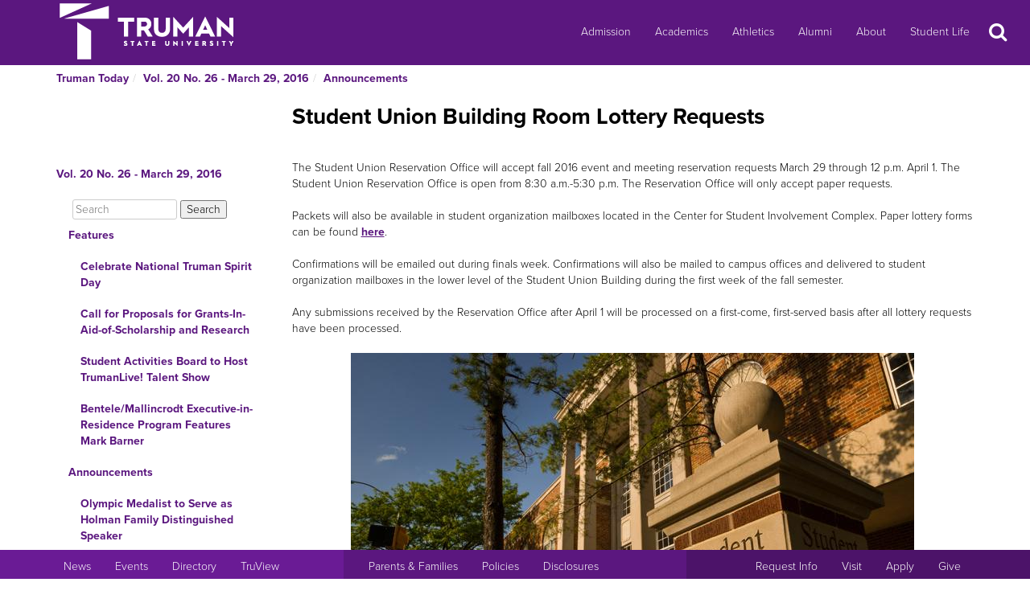

--- FILE ---
content_type: text/html
request_url: http://newsletter.truman.edu/article.asp?id=13439
body_size: 25151
content:
<!DOCTYPE html PUBLIC "-//W3C//DTD XHTML 1.1//EN"
    "http://www.w3.org/TR/xhtml11/DTD/xhtml11.dtd">
<html xmlns="http://www.w3.org/1999/xhtml" lang="en">
<!-- #BeginTemplate "templates/dept.dwt" -->
<head>
<meta charset="UTF-8">
<!-- #BeginEditable "doctitle" -->

<title>Student Union Building Room Lottery Requests  - Vol. 20 No. 26 - March 29, 2016 | Truman Today Announcements</title>
<!-- #EndEditable -->
<link rel="stylesheet" type="text/css" href="//images.truman.edu/web/responsive/style.css" />
<link rel="stylesheet" type="text/css" href="/includes/site_specific.css" />

	<link rel="alternate" type="application/rss+xml" title="Truman Today" href="http://newsletter.truman.edu/rss.aspx?id=29" />	
<!-- Google tag (gtag.js) -->
<script async src="https://www.googletagmanager.com/gtag/js?id=G-17TM9PH2DG"></script>
<script>
  window.dataLayer = window.dataLayer || [];
  function gtag(){dataLayer.push(arguments);}
  gtag('js', new Date());

  gtag('config', 'G-17TM9PH2DG');
</script>
<script type="text/javascript">

  var _gaq = _gaq || [];
  _gaq.push(['_setAccount', 'UA-36643857-1']);
  _gaq.push(['_trackPageview']);

  (function() {
    var ga = document.createElement('script'); ga.type = 'text/javascript'; ga.async = true;
    ga.src = ('https:' == document.location.protocol ? 'https://ssl' : 'http://www') + '.google-analytics.com/ga.js';
    var s = document.getElementsByTagName('script')[0]; s.parentNode.insertBefore(ga, s);
  })();

</script>
<!-- BEGIN SHAREAHOLIC CODE -->
<link rel="preload" href="https://cdn.shareaholic.net/assets/pub/shareaholic.js" as="script" />
<meta name="shareaholic:site_id" content="c6279eda80a430beb84492ad9343b9cb" />
<script data-cfasync="false" async src="https://cdn.shareaholic.net/assets/pub/shareaholic.js"></script>
<!-- END SHAREAHOLIC CODE -->

<meta http-equiv="Content-Type" content="text/html; charset=UTF-8">

<meta name="viewport" content="width=device-width, initial-scale=1">
<link rel="profile" href="http://gmpg.org/xfn/11">
    <link rel="icon" type="image/png" href="https://images.truman.edu/favicon-16x16.png" sizes="16x16">
    <link rel="icon" type="image/png" href="https://images.truman.edu/favicon-32x32.png" sizes="32x32">
    <link rel="icon" type="image/png" href="https://images.truman.edu/favicon-96x96.png" sizes="96x96">
    <link rel="apple-touch-icon" href="https://images.truman.edu/favicon-120x120.png">
    <link rel="apple-touch-icon" sizes="180x180" href="https://images.truman.edu/favicon-180x180.png">
    <link rel="apple-touch-icon" sizes="152x152" href="https://images.truman.edu/favicon-152x152.png">
    <link rel="apple-touch-icon" sizes="167x167" href="https://images.truman.edu/favicon-167x167.png">


		<script type="text/javascript" src="http://images.truman.edu/web/scriptaculous/prototype.js"></script>
		<script type="text/javascript" src="http://images.truman.edu/web/scriptaculous/scriptaculous.js"></script>
		<script src="https://ajax.googleapis.com/ajax/libs/jquery/3.3.1/jquery.min.js"></script>
	    <script type="text/javascript">
	        jQuery.noConflict();
	    </script>
		<link rel="stylesheet" href="https://ajax.googleapis.com/ajax/libs/jqueryui/1.12.1/themes/smoothness/jquery-ui.css">
		<script src="https://ajax.googleapis.com/ajax/libs/jqueryui/1.12.1/jquery-ui.min.js"></script>
		<script type="text/javascript" src="/web/js/scripts.js"></script>		
		
		<script type="text/javascript" src="//use.typekit.net/uiz8pfm.js"></script>
		<script type="text/javascript">try{Typekit.load();}catch(e){}</script>

<script src="http://images.truman.edu/web/lightview/js/lightview.js" type="text/javascript"></script>
<link rel="stylesheet" type="text/css" href="http://images.truman.edu/web/lightview/css/lightview.css" />
<script type="text/javascript" src="http://images.truman.edu/web/dept/slideshow.js"></script>
<script type="text/javascript" src="http://images.truman.edu/web/tru_wib/tabs.js"></script>
<script type="text/javascript">
jQuery(document).ready(function () {
	if (jQuery('a#jumptobottom').css("position") != 'fixed') {
		jQuery('link[href="/web/responsive/style.css"]').attr({'href':"/web/responsive/style.css?version=2017"});
		jQuery('link[href="https://secure.truman.edu/web/responsive/style.css"]').attr({'href':"/web/responsive/style.css?version=2017"});
	}
});
</script>
<base href="https://newsletter.truman.edu/" />


<!-- #BeginEditable "head" -->

<link rel="image_src" href="http://newsletter.truman.edu//newsletters/TrumanToday/images/stockSUB2.jpg" />
<meta name="twitter:card" content="summary_large_image" />
<meta name="twitter:site" content="@trumanstate" />
<meta name="twitter:creator" content="@trumanstate" />
<meta property="og:title" content="Student Union Building Room Lottery Requests  - Vol. 20 No. 26 - March 29, 2016 | Truman Today Announcements" />
<meta property="og:url" content="http://newsletter.truman.edu/article.asp?id=13439" />
<meta property="og:image" content="http://newsletter.truman.edu//newsletters/TrumanToday/images/stockSUB2.jpg" />
<meta property="og:description" content="" />
<meta property="article:published_time" content="20160329" />

<!-- #EndEditable -->

</head>

<body class="twelvecol">
<!-- Fixed navbar -->
<nav class="navbar navbar-inverse navbar-fixed-top" aria-label="Primary Navigation">
    <a class="skip-link screen-reader-text" href="#content">Skip to content</a>

	<div class="container" id="header-navbar-container">
                    <button id="sidebartoggle" type="button" class="btn btn-primary btn-xs hidden-sm hidden-md hidden-lg" data-toggle="offcanvas">
                    	<span class="sr-only">Open Menu</span>
                    	<span class="fa fa-bars fa-2x" aria-hidden="true" aria-title="menu"></span>
           			</button>
                <div class="navbar-header">
			<a class="navbar-brand" href="http://www.truman.edu/">
                <img src="/web/responsive/trumanLogoNew2x.png" alt="Truman State University" id="logo">
                            </a>
		</div>
        <button type="button" class="navbar-toggle collapsed" data-toggle="collapse" data-target="#navbar,#headersearch" aria-expanded="false" aria-controls="navbar">
            <span class="sr-only hidden-print">Toggle navigation</span>
            <span id="mobileNavIcon" class="fa fa-plus fa-2x" aria-hidden="true" aria-title="Show more links"></span>
        </button>

	</div>
    <div id="navbar" class="navbar-collapse collapse">
        <ul id="menu-primary-menu" class="nav navbar-nav">
            <li id="menu-item-50416" class="menu-item menu-item-type-post_type menu-item-object-page menu-item-50416"><a title="Admission" href="http://www.truman.edu/admission-cost/">Admission</a></li>
            <li id="menu-item-50421" class="menu-item menu-item-type-post_type menu-item-object-page menu-item-50421"><a title="Academics" href="http://www.truman.edu/majors-programs/">Academics</a></li>
            <li id="menu-item-50422" class="menu-item menu-item-type-custom menu-item-object-custom menu-item-50422"><a title="Athletics" href="http://www.trumanbulldogs.com/">Athletics</a></li>
            <li id="menu-item-50418" class="menu-item menu-item-type-post_type menu-item-object-page menu-item-50418"><a title="Alumni" href="http://www.truman.edu/alumni-donors/">Alumni</a></li>
            <li id="menu-item-50420" class="menu-item menu-item-type-post_type menu-item-object-page menu-item-50420"><a title="About" href="http://www.truman.edu/about/">About</a></li>
            <li id="menu-item-86489" class="menu-item menu-item-type-post_type menu-item-object-page menu-item-86489"><a title="Student Life" href="http://www.truman.edu/student-life/">Student Life</a></li>
        </ul>
        <button id="searchtoggle" type="button" class="btn btn-xs hidden-xs hidden-sm hidden-md" data-toggle="collapse" data-target="#headersearch">
        	<span class="sr-only">Search</span>
        	<span class="fa fa-search fa-inverse fa-2x" aria-hidden="true" aria-title="Search"></span>
        </button>
    </div>
    <div class="homepage-search collapse container" id="headersearch">
                <form method="get" action="https://www.truman.edu/">
                <div class="form-group form-group-lg input-group input-group-lg">
                    <input type="text" name="s" class="form-control homepage-search-field" placeholder="Search" title="Search" aria-label="Search">
                    <span class="input-group-btn">
                        <button class="btn btn-primary search-homepage-go-button" type="button">Go!</button>
                      </span>                    
                </div>
                </form>
            </div></nav>
<div class="container" id="content">
            <div class="container">
    	<ul class="breadcrumb"><li><a href="http://newsletter.truman.edu/newsletter.asp?id=29">Truman Today</a></li><li><a href="/issue.asp?id=1535&command=CurrIssue">Vol. 20 No. 26 - March 29, 2016</a></li><li><a href="/section.asp?id=1535&command=NthSection=2&section=2">Announcements</a></li></ul>
      </div>
        

    <div class="row row-offcanvas row-offcanvas-left">

        <div id="sidebar" class="col-xs-9 col-sm-3 sidebar-offcanvas">
            
<aside id="secondary" class="widget-area">
				<p class="leftheader"><a href="/issue.asp?id=1535&command=CurrIssue">Vol. 20 No. 26 - March 29, 2016</a></p>
			<form action="http://trumantoday.truman.edu/search_results.asp" id="cse-search-box" class="truman_site_search">
					<div>
						<label for="site_search" style="display: none">Search Truman Today</label>
						  <input type="hidden" name="cx" value="014461363627659374908:n9ir0jpkosy" />
						  <input type="hidden" name="cof" value="FORID:11" />
						  <input type="text" name="q" size="25" id="site_search" style="margin-left: 20px; width: 130px" placeholder="Search" aria-label="Search"  />
						  <input type="submit" name="sa" value="Search" />
					</div>
			</form>
			<ul class="list-group list-group-root" style="margin-top: 0;"><li><a  class="list-group-item"href="/section.asp?id=1535&command=NthSection=1&section=1">Features</a><ul class="list-group"><li><a  class="list-group-item"href="article.asp?id=13449">Celebrate National Truman Spirit Day</a></li><li><a  class="list-group-item"href="article.asp?id=13456">Call for Proposals for Grants-In-Aid-of-Scholarship and Research</a></li><li><a  class="list-group-item"href="article.asp?id=13457">Student Activities Board to Host TrumanLive! Talent Show</a></li><li><a  class="list-group-item"href="article.asp?id=13460">Bentele/Mallincrodt Executive-in-Residence Program Features Mark Barner</a></li></ul></li><li><a  class="list-group-item"href="/section.asp?id=1535&command=NthSection=2&section=2">Announcements</a><ul class="list-group"><li><a  class="list-group-item"href="article.asp?id=13432">Olympic Medalist to Serve as Holman Family Distinguished Speaker </a></li><li><a  class="list-group-item"href="article.asp?id=13433">Jackson to Discuss Experiences at Selma</a></li><li><a  class="list-group-item"href="article.asp?id=13435">Sigma Xi to Host Visiting Anthropologist March 29</a></li><li><a  class="list-group-item"href="article.asp?id=13464">Court of Appeals to Convene at Truman</a></li><li><a  class="list-group-item"href="article.asp?id=13453">"How to Market Study Abroad"</a></li><li><a  class="list-group-item"href="article.asp?id=13451">Faculty Forum to Examine Lessac Kinesensics</a></li><li><a  class="list-group-item"href="article.asp?id=13466">Theatre Department Presents &ldquo;Waiting for Godot&rdquo;</a></li><li><a  class="list-group-item"href="article.asp?id=13434">Global Issues Colloquium to Examine Forensic Nursing</a></li><li><a  class="list-group-item"href="article.asp?id=13452">Official Truman YouTube Channel Available </a></li><li><a  class="list-group-item"href="article.asp?id=13465">Thank You Student Groups and Office of Advancement </a></li><li><a  class="list-group-item currentpage"href="article.asp?id=13439">Student Union Building Room Lottery Requests </a></li><li><a  class="list-group-item"href="article.asp?id=13470">"Keep Calm and Color On"</a></li><li><a  class="list-group-item"href="article.asp?id=13443">Alumnus Returns for a Series of Lectures</a></li><li><a  class="list-group-item"href="article.asp?id=13437">Annual Fund Internship Available</a></li><li><a  class="list-group-item"href="article.asp?id=13454">Language Company to Host Open House</a></li><li><a  class="list-group-item"href="article.asp?id=13463">Lee Advising Award Nominations Now Open</a></li><li><a  class="list-group-item"href="article.asp?id=13444">ROTC Military Ball to Occur April 8</a></li><li><a  class="list-group-item"href="article.asp?id=13446">Truman Welcomes Classical Mandolinist</a></li><li><a  class="list-group-item"href="article.asp?id=13438">Study Abroad Opportunity in Japan</a></li><li><a  class="list-group-item"href="article.asp?id=13450">Cardinal Key and Blue Key to Host Blood Drive</a></li><li><a  class="list-group-item"href="article.asp?id=13440">Internship Opportunity in China</a></li><li><a  class="list-group-item"href="article.asp?id=13441">Peace Corps to Offer Campus Ambassador Internship</a></li><li><a  class="list-group-item"href="article.asp?id=13442">FAFSA Filing Now Open</a></li><li><a  class="list-group-item"href="article.asp?id=13445">Truman Faculty Conduct Study Abroad in France</a></li><li><a  class="list-group-item"href="article.asp?id=13447">Noyce Scholars Program Accepting Applications</a></li><li><a  class="list-group-item"href="article.asp?id=13448">Academic Peer Mentor Applications Open</a></li></ul></li><li><a  class="list-group-item"href="/section.asp?id=1535&command=NthSection=3&section=3">Notables</a><ul class="list-group"></ul></li><li><a  class="list-group-item"href="/section.asp?id=1535&command=NthSection=6&section=6">COVID-19 Updates</a><ul class="list-group"><li><a  class="list-group-item"href="article.asp?id=13431">Upcoming Career Center Events</a></li><li><a  class="list-group-item"href="article.asp?id=13468">Career Center to Host Daniel Seddiqui</a></li></ul></li><li><a  class="list-group-item"href="/section.asp?id=1535&command=NthSection=7&section=7">Scholarship Opportunities</a><ul class="list-group"><li><a  class="list-group-item"href="article.asp?id=13459">Lloyd and Lois Elmore Scholarship</a></li></ul></li><li><a  class="list-group-item"href="/section.asp?id=1535&command=NthSection=8&section=8">Kirksville Events</a><ul class="list-group"><li><a  class="list-group-item"href="article.asp?id=13455">Candidate Forum to be Re-Aired</a></li></ul></li><li><a  class="list-group-item"href="/section.asp?id=1535&command=NthSection=9&section=9">Calendars</a><ul class="list-group"><li><a  class="list-group-item"href="article.asp?id=13424">Multicultural Affairs Center Event Schedule</a></li><li><a  class="list-group-item"href="article.asp?id=13425">School of Arts and Letters Events</a></li><li><a  class="list-group-item"href="article.asp?id=13426">Inclusivity Events</a></li><li><a  class="list-group-item"href="article.asp?id=13427">Global Issues Colloquiums</a></li><li><a  class="list-group-item"href="article.asp?id=13428">Student Activities Board Event Schedule</a></li><li><a  class="list-group-item"href="article.asp?id=13429">Campus and Community Calendars</a></li></ul></li><li><a  class="list-group-item"href="/section.asp?id=1535&command=NthSection=10&section=10">Athletics</a><ul class="list-group"><li><a  class="list-group-item"href="article.asp?id=13422">Varsity Home Events</a></li><li><a  class="list-group-item"href="article.asp?id=13423">Truman Intramural Recreational Sports Planner</a></li></ul></li><li><a  class="list-group-item"href="/section.asp?id=1535&command=NthSection=12&section=12">Submission Information</a><ul class="list-group"></ul></li><li><a  class="list-group-item"href="/section.asp?id=1535&command=NthSection=13&section=13">Archives</a><ul class="list-group"></ul></li></ul>
</aside><!-- #secondary -->        </div>

        <div id="oncanvas" class="col-xs-12 col-sm-9">


<article id="post-5422" class="post-5422 page type-page status-publish hentry">
<!-- .entry-header -->

	<div class="entry-content">
	


					
<!-- #BeginEditable "maincontent" -->

<h1>Student Union Building Room Lottery Requests </h1>
<div class="articlecontent">
<br />The Student Union Reservation Office will accept fall 2016 event and meeting reservation requests March 29 through 12 p.m. April 1. The Student Union Reservation Office is open from 8:30 a.m.-5:30 p.m. The Reservation Office will only accept paper requests.&nbsp; <br />&nbsp;<br />Packets will also be available in student organization mailboxes located in the Center for Student Involvement Complex. Paper lottery forms can be found <a href="http://sub2.truman.edu/lottery">here</a>.<br />&nbsp;<br />Confirmations will be emailed out during finals week. Confirmations will also be mailed to campus offices and delivered to student organization mailboxes in the lower level of the Student Union Building during the first week of the fall semester. <br />&nbsp;<br />Any submissions received by the Reservation Office after April 1 will be processed on a first-come, first-served basis after all lottery requests have been processed.<br /><br /><div align="center"><img src="/newsletters/TrumanToday/images/stockSUB2.jpg" alt="stockSUB2.jpg " style="width:700; height:467" /><br /></div>
</div>




<div class="shareaholic-canvas" data-app="share_buttons" data-app-id="29012181"></div>
<div class="prevnext">
	
		<a href="article.asp?id=13465&command=PrevArticle"><img src="/images/leftarrow.png" alt="Previous" title="Previous Section" /></a>
	
		<a href="article.asp?id=13470&command=NextArticle"><img src="/images/rightarrow.png" alt="Next" title="Next Section" /></a>
	
</div>

<!-- #EndEditable -->

		<!-- #BeginEditable "rightside" -->		
		<!-- #EndEditable -->
			</div><!-- .entry-content -->

	</article><!-- #post-## -->
        </div><!-- #main -->
    </div><!-- .row -->


	</div><!-- #container -->
<footer id="colophon" class="footer">

    <div id="footer0">
        <div class="col-xs-12 col-sm-12 col-md-6 col-lg-4" style="text-align: center">
            <img src="/web/responsive/logo-small.png" alt="Truman Logo" style="width: 60px">
        </div>
        <div class="col-xs-12 col-sm-12 col-md-6 col-lg-4" id="address">
            <a href="http://www.truman.edu/admission-cost/visit-truman/campus-map-directions/" aria-label="Sitewide link to Campus Maps and Directions">Maps &amp; Directions</a> | <a href="http://www.truman.edu/contact-us/" aria-label="Sitewide Contact Us link">Contact Us</a>
            <address><a href="http://copyright.truman.edu/" aria-label="Sitewide Copyright link">Copyright</a> <script>document.write(new Date().getFullYear())</script> Truman State University<br>
                100 E. Normal Avenue • <a href="http://kirksville.truman.edu/" aria-label="Sitewide link to Kirksville information">Kirksville</a>, MO 63501
            </address>
        </div>
        <div class="col-xs-12 col-sm-12 col-md-4 col-lg-4" id="social">
            <a href="https://www.facebook.com/trumanstateuniversity" id="facebook" aria-label="Facebook">
                                    <span class="fa-stack fa-2x">
                                        <span class="fa fa-circle fa-stack-2x" aria-hidden="true"></span>
                                        <span class="fa fa-facebook fa-inverse fa-stack-1x fa-social" aria-hidden="true"></span>
                                    </span>
            </a>
            <a href="https://twitter.com/TrumanState" id="twitter" aria-label="Twitter">
                                    <span class="fa-stack fa-2x">
                                        <span class="fa fa-circle fa-stack-2x" aria-hidden="true"></span>
                                        <span class="fa fa-twitter fa-inverse fa-stack-1x fa-social" aria-hidden="true"></span>
                                    </span>
            </a>
            <a href="https://youtube.com/trumanuniversity" id="youtube" aria-label="YouTube">
                                    <span class="fa-stack fa-2x">
                                        <span class="fa fa-circle fa-stack-2x" aria-hidden="true"></span>
                                        <span class="fa fa-youtube fa-inverse fa-stack-1x fa-social" aria-hidden="true"></span>
                                    </span>
            </a>
            <a href="https://www.instagram.com/trumanstate/" id="instagram" aria-label="Instagram">
                                    <span class="fa-stack fa-2x">
                                        <span class="fa fa-circle fa-stack-2x" aria-hidden="true"></span>
                                        <span class="fa fa-instagram fa-inverse fa-stack-1x fa-social" aria-hidden="true"></span>
                                    </span>
            </a>
            <a href="http://www.linkedin.com/edu/truman-state-university-18718" id="linkedin" aria-label="LinkedIn">
                                    <span class="fa-stack fa-2x">
                                        <span class="fa fa-circle fa-stack-2x" aria-hidden="true"></span>
                                        <span class="fa fa-linkedin fa-inverse fa-stack-1x fa-social" aria-hidden="true"></span>
                                    </span>
            </a>
            <a href="http://www.snapchat.com/add/trumanstateu/" id="snapchat" aria-label="Snapchat">
                                    <span class="fa-stack fa-2x">
                                        <span class="fa fa-circle fa-stack-2x" aria-hidden="true"></span>
                                        <span class="fa fa-snapchat fa-inverse fa-stack-1x fa-social" aria-hidden="true"></span>
                                    </span>
            </a>
        </div>
    </div>
    <div class="footercontainer">
        <div class="site-info col-md-4 col-sm-12 col-xs-12" id="footer1">
            <nav class="navbar" aria-label="Resources">
                <ul class="nav navbar-nav">
                    <li><a href="http://www.truman.edu/news/" aria-label="University News">News</a></li>
                    <li><a href="http://www.truman.edu/event/" aria-label="University Events">Events</a></li>
                    <li><a href="http://www.truman.edu/directory/" aria-label="Search Directory of Faculty, Staff, and Students">Directory</a></li>
                    <li><a href="http://www.truman.edu/truview-login/" aria-label="Main link to TruView login">TruView</a></li>
                </ul>
            </nav>
        </div><!-- .site-info -->
        <div class="col-md-4 col-sm-12 col-xs-12" id="footer2">
            <nav class="navbar" aria-label="Information">
                <ul class="nav navbar-nav">
                    <li><a href="http://www.truman.edu/parents-families/" aria-label="Main link to Parents&#39; Page">Parents &amp; Families</a></li>
                    <li><a href="http://www.truman.edu/policies/" aria-label="Main link to Policies">Policies</a></li>
                    <li><a href="http://consumerinformation.truman.edu/" aria-label="Main Link to Consumer Information Disclosures">Disclosures</a></li>
                    <li><a href="http://employment.truman.edu/" aria-label="Main link to Employment Opportunities listings">Employment</a></li>
                </ul>
            </nav>
        </div>

        <div class="col-md-4 col-sm-12 col-xs-12" id="footer3">
            <nav class="navbar" aria-label="Common Tasks">
            <ul class="nav navbar-nav">
                <li><a href="http://www.truman.edu/request-information/" aria-label="Main link to Request More Information about Truman">Request Info</a></li>
                <li><a href="http://www.truman.edu/admission-cost/visit-truman/" aria-label="Main link to Schedule a Visit to Truman&#39;s campus">Visit</a></li>
                <li><a href="http://www.truman.edu/admission-cost/apply-to-truman/" aria-label="Main link to Apply to attend Truman">Apply</a></li>
                <li><a href="http://www.truman.edu/giving/" aria-label="Main link to donate to Truman">Give</a></li>
            </ul>
            </nav>
        </div>
    </div>
</footer><!-- #colophon -->
<a id="jumptobottom" aria-label="Jump to bottom of page" href="javascript: void(0)">
    <span class="fa-stack fa-2x">
        <span class="fa fa-circle fa-stack-2x" aria-hidden="true"></span>
        <span class="fa fa-long-arrow-down fa-stack-1x" aria-hidden="true"></span>
    </span>
</a>
<script type="text/javascript" src="/web/responsive/bootstrap.min.js"></script>
<script type="text/javascript" src="/web/responsive/custom.js"></script>

</body></html>

</body>
<!-- #EndTemplate -->
</html>